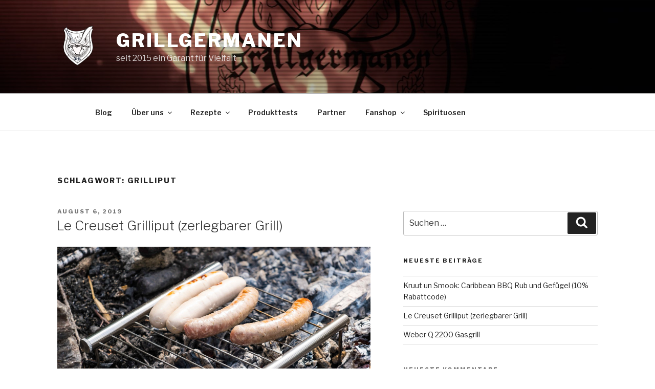

--- FILE ---
content_type: text/css
request_url: https://www.grillgermanen.de/wp-content/plugins/amazon-associates-link-builder/css/aalb_basics.css?ver=6.9
body_size: 802
content:
/*
Copyright 2016-2016 Amazon.com, Inc. or its affiliates. All Rights Reserved.

Licensed under the GNU General Public License as published by the Free Software Foundation,
Version 2.0 (the "License"). You may not use this file except in compliance with the License.
A copy of the License is located in the "license" file accompanying this file.

This file is distributed on an "AS IS" BASIS, WITHOUT WARRANTIES OR CONDITIONS OF ANY KIND,
either express or implied. See the License for the specific language governing permissions
and limitations under the License.
*/

.aalb-btn {
  padding: 6px 12px;
  padding-top: 6px;
  padding-right: 12px;
  padding-bottom: 6px;
  padding-left: 12px;
  margin-bottom: 0px;
  font-size: 14px;
  font-weight: normal;
  line-height: 1.42857;
  text-align: center;
  white-space: nowrap;
  vertical-align: middle;
  cursor: pointer;
  -moz-user-select: none;
  background-image: none;
  border: 1px solid transparent;
  border-top-width: 1px;
  border-right-width: 1px;
  border-bottom-width: 1px;
  border-left-width: 1px;
  border-top-style: solid;
  border-right-style: solid;
  border-bottom-style: solid;
  border-left-style: solid;
  border-top-color: transparent;
  border-right-color: transparent;
  border-bottom-color: transparent;
  border-left-color: transparent;
  -moz-border-top-color: none;
  -moz-border-right-color: none;
  -moz-border-bottom-color: none;
  -moz-border-left-color: none;
  border-image-source: none;
  border-image-slice: 100% 100% 100% 100%;
  border-image-width: 1 1 1 1;
  border-image-outset: 0 0 0 0;
  border-image-repeat: stretch stretch;
  border-radius: 4px;
  border-top-left-radius: 4px;
  border-top-right-radius: 4px;
  border-bottom-right-radius: 4px;
  border-bottom-left-radius: 4px;
}
 
.aalb-btn-primary {
  box-shadow: 0px 1px 0px rgba(255, 255, 255, 0.4) inset;
  background: transparent linear-gradient(to bottom, #F7DFA5, #F0C14B) repeat scroll 0% 0%;
  background-color: transparent;
  background-image: linear-gradient(to bottom, #F7DFA5, #F0C14B);
  background-repeat: repeat;
  background-attachment: scroll;
  background-position: 0% 0%;
  background-clip: border-box;
  background-origin: padding-box;
  background-size: auto auto;
  border-color: #A88734 #9C7E31 #846A29;
  border-top-color: #A88734;
  border-right-color: #9C7E31;
  border-bottom-color: #846A29;
  border-left-color: #9C7E31;
  color: #111;
}
 
.pull-right {
  float:right;
}
 
.pull-left {
  float:left;
}
